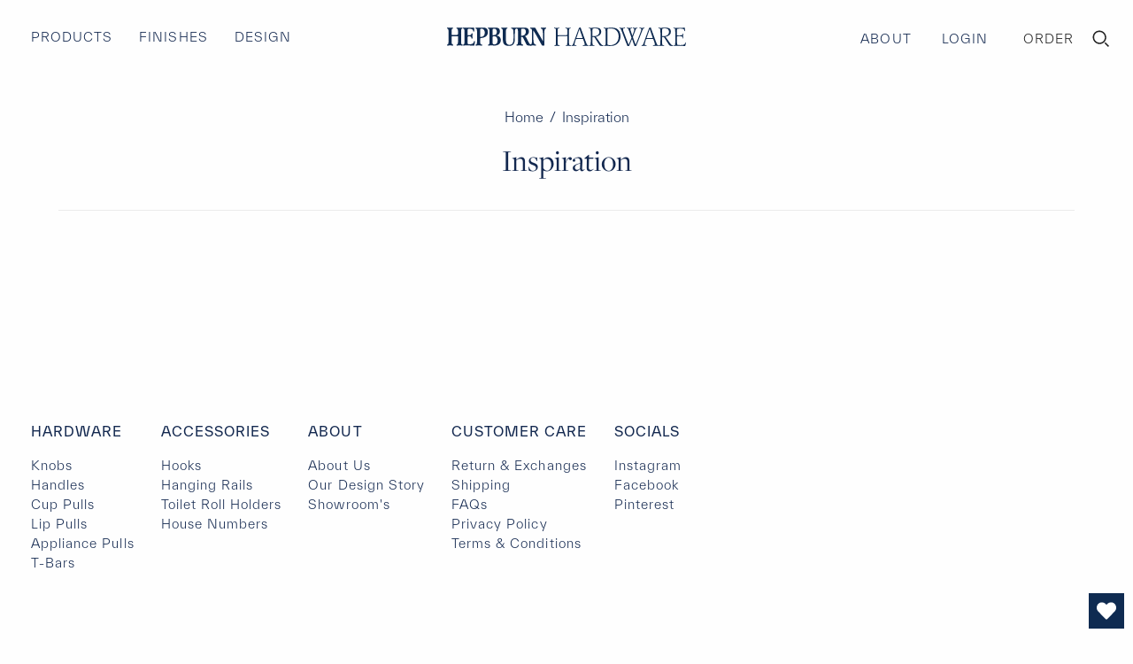

--- FILE ---
content_type: text/html; charset=utf-8
request_url: https://hepburnhardware.com/en-nz/cart?view=mini&_=1769591479828
body_size: -55
content:
<div id="shopify-section-template--17886082465858__main" class="shopify-section"><template data-options>
  {}
</template>

<template data-html="header">
  Your cart
</template><template data-html="content">
  <div class="cart-mini-content cart-mini-items" data-cart-mini-content>
    
      <div class="cart-mini-empty">
        You don&#39;t have any items in your cart yet.

          <a class="cart-mini__continue-shopping" href="/en-nz/collections/all">
            Continue shopping
          </a></div>
    
  </div>

  <div class="cart-mini-footer" data-cart-mini-footer>
    
  </div>
</template>
</div>

--- FILE ---
content_type: text/css;charset=utf-8
request_url: https://use.typekit.net/wqf7pfn.css
body_size: 381
content:
/*
 * The Typekit service used to deliver this font or fonts for use on websites
 * is provided by Adobe and is subject to these Terms of Use
 * http://www.adobe.com/products/eulas/tou_typekit. For font license
 * information, see the list below.
 *
 * freight-display-pro:
 *   - http://typekit.com/eulas/000000000000000077359f9c
 *
 * © 2009-2026 Adobe Systems Incorporated. All Rights Reserved.
 */
/*{"last_published":"2025-09-18 21:59:57 UTC"}*/

@import url("https://p.typekit.net/p.css?s=1&k=wqf7pfn&ht=tk&f=18494&a=2137896&app=typekit&e=css");

@font-face {
font-family:"freight-display-pro";
src:url("https://use.typekit.net/af/c8c65e/000000000000000077359f9c/31/l?primer=7cdcb44be4a7db8877ffa5c0007b8dd865b3bbc383831fe2ea177f62257a9191&fvd=n4&v=3") format("woff2"),url("https://use.typekit.net/af/c8c65e/000000000000000077359f9c/31/d?primer=7cdcb44be4a7db8877ffa5c0007b8dd865b3bbc383831fe2ea177f62257a9191&fvd=n4&v=3") format("woff"),url("https://use.typekit.net/af/c8c65e/000000000000000077359f9c/31/a?primer=7cdcb44be4a7db8877ffa5c0007b8dd865b3bbc383831fe2ea177f62257a9191&fvd=n4&v=3") format("opentype");
font-display:auto;font-style:normal;font-weight:400;font-stretch:normal;
}

.tk-freight-display-pro { font-family: "freight-display-pro",serif; }


--- FILE ---
content_type: text/css
request_url: https://hepburnhardware.com/cdn/shop/t/45/assets/custom_theme.css?v=23829101213101437151763960377
body_size: 997
content:
@font-face{font-family:TWKEverett;src:url(/cdn/shop/files/TWKEverett-Regular.woff2?v=1759352979) format("woff2");font-weight:400;font-style:normal;font-display:swap}@font-face{font-family:TWKEverett Light;src:url(/cdn/shop/files/TWKEverett-Light.woff2?v=1759665917) format("woff2");font-weight:400;font-style:normal;font-display:swap}.main-header-wrap.main-header--minimal-sticky-transparent .store-title img{filter:brightness(0) invert(1)}.main-header-wrap.main-header--minimal-sticky-transparent.sticky .store-title img{filter:none}.shopify-section--image-with-text.image-with-text-01 .picture-block-content a{position:relative;transition:.2s ease-out}.shopify-section--image-with-text.image-with-text-01 .picture-block-content a:before{content:"";position:absolute;left:0;bottom:0;width:0;height:1px;background-color:currentColor;transition:.2s ease-out}.shopify-section--image-with-text.image-with-text-01 .picture-block-content a:hover:before{width:100%}.main-header-wrap .header-minimal nav.full .dropdown .dropdown-wrap .dropdown-item a span,.mega-nav a.item{font-size:14px;color:#13284f;font-style:normal;font-weight:400;line-height:normal;letter-spacing:1.04px}.mega-nav .list .label,.mega-nav .list .label a,.mega-nav .list .list-item a{font-size:14px}.main-header nav.full .nav-item .icon-wrapper,.main-header .label.mini-cart-wrap span{position:relative;transition:.2s ease-out}.main-header nav.full .nav-item .icon-wrapper:before,.main-header .label.mini-cart-wrap span:before{content:"";position:absolute;left:0;bottom:0;width:0;height:1px;background-color:currentColor;transition:.2s ease-out}.main-header nav.full .nav-item .icon-wrapper:hover:before,.main-header .label.mini-cart-wrap span:hover:before{width:100%}.main-header--nav-links li.nav-item details[open] .icon-wrapper:before{width:100%}.content-cards{padding:var(--padding-desktop-tb) var(--padding-desktop-lr);color:#13284f;overflow:hidden;max-width:calc(1400px - var(--padding-desktop-lr)px);margin:0 auto}.content-cards__container{display:flex;gap:10px;flex-wrap:nowrap;overflow-x:auto;scroll-snap-type:x mandatory;-webkit-overflow-scrolling:touch}.content-cards__item{flex:1 1 calc(33.333% - 16px);display:flex;flex-direction:column}.content-cards__image-wrapper{margin-bottom:16px}.content-cards__image-wrapper img{user-drag:none;-webkit-user-drag:none;-moz-user-select:none;width:100%}.content-cards__title{font-size:29px;color:inherit;margin:0}.content-cards__description{font-size:18px;margin-bottom:5px;margin-top:5px;color:#13284f;letter-spacing:1.04px;line-height:normal}.content-cards__cta{color:#13284f;letter-spacing:1.04px;text-transform:uppercase;position:relative;transition:.2s ease-out;font-size:15px}.content-cards__cta:before{content:"";position:absolute;left:0;bottom:0;width:0;height:1px;background-color:currentColor;transition:.2s ease-out}.content-cards__cta:hover:before{width:100%}.content-cards__title-desc{color:#13284f}@media (max-width: 700px){.content-cards{padding:var(--padding-mobile-tb) 0}.content-cards__container{flex-wrap:nowrap;overflow-x:auto;scroll-snap-type:x mandatory;-webkit-overflow-scrolling:touch;gap:0}.content-cards__item{flex:0 0 80%;scroll-snap-align:center;margin-left:var(--padding-mobile-lr);margin-right:var(--padding-mobile-lr)}.content-cards__item:first-child{margin-left:var(--padding-mobile-lr);margin-right:0}.content-cards__item:last-child{margin-right:var(--padding-mobile-lr);margin-left:0}.content-cards__description{font-size:16px}.content-cards__title-desc{pointer-events:none}}.content-cards__container::-webkit-scrollbar{display:none}.content-cards__container{-ms-overflow-style:none;scrollbar-width:none}.content-cards__container.is-dragging{cursor:grabbing;-webkit-user-select:none;user-select:none}.fadeInUp{-webkit-animation-name:fadeInUp;animation-name:fadeInUp;-webkit-animation-duration:1s;animation-duration:1s;-webkit-animation-fill-mode:both;animation-fill-mode:both}@-webkit-keyframes fadeInUp{0%{opacity:0;-webkit-transform:translate3d(0,10%,0);transform:translate3d(0,10%,0)}to{opacity:1;-webkit-transform:none;transform:none}}@keyframes fadeInUp{0%{opacity:0;-webkit-transform:translate3d(0,10%,0);transform:translate3d(0,10%,0)}to{opacity:1;-webkit-transform:none;transform:none}}.fadeInRight{-webkit-animation-name:fadeInRight;animation-name:fadeInRight;-webkit-animation-duration:1s;animation-duration:1s;-webkit-animation-fill-mode:both;animation-fill-mode:both}@-webkit-keyframes fadeInRight{0%{opacity:0;-webkit-transform:translate3d(100%,0,0);transform:translate3d(100%,0,0)}to{opacity:1;-webkit-transform:none;transform:none}}@keyframes fadeInRight{0%{opacity:0;-webkit-transform:translate3d(100%,0,0);transform:translate3d(100%,0,0)}to{opacity:1;-webkit-transform:none;transform:none}}.fadeInLeft{-webkit-animation-name:fadeInLeft;animation-name:fadeInLeft;-webkit-animation-duration:1s;animation-duration:1s;-webkit-animation-fill-mode:both;animation-fill-mode:both}@-webkit-keyframes fadeInLeft{0%{opacity:0;-webkit-transform:translate3d(-100%,0,0);transform:translate3d(-100%,0,0)}to{opacity:1;-webkit-transform:none;transform:none}}@keyframes fadeInLeft{0%{opacity:0;-webkit-transform:translate3d(-100%,0,0);transform:translate3d(-100%,0,0)}to{opacity:1;-webkit-transform:none;transform:none}}.shopify-section--header .main-header-wrap.main-header--minimal-sticky-transparent .ls-form,.main-header-wrap.main-header--minimal-sticky .ls-form{background-color:#fefefe;border-bottom:1px solid #13284F}.shopify-section--header .main-header-wrap.main-header--minimal-sticky-transparent .ls-input,.live-search .ls-input,.shopify-section--header .main-header-wrap.main-header--minimal-sticky-transparent .ls-form-button-search,.live-search .ls-form-button-search,.shopify-section--header .main-header-wrap.main-header--minimal-sticky-transparent .ls-form-button-close,.live-search .ls-form-button-close{color:#13284f}@media only screen and (min-width:960px){.hide-desktop{display:none}html.header-layout-minimal .ls-form{width:350px}}@media (min-width: 720px){.main-header-wrap.sticky{z-index:5000}.main-header-wrap.main-header--minimal-sticky-transparent.header-active .store-title img{filter:none}.main-header-wrap.main-header--minimal-sticky-transparent.header-active{background-color:#fefefe}.main-header-wrap.main-header--minimal-sticky-transparent.header-active .main-header--tools .search,.main-header-wrap.main-header--minimal-sticky-transparent.header-active .main-header--tools .menu,.main-header-wrap.main-header--minimal-sticky-transparent.header-active .main-header--tools .mini-cart-wrap,.main-header-wrap.main-header--minimal-sticky-transparent.header-active .main-header--tools .account-options{color:#13284f}.main-header-wrap.main-header--minimal-sticky-transparent.header-active .main-header nav.full .nav-item>.label,.main-header-wrap.main-header--minimal-sticky-transparent.header-active .main-header nav.full .nav-item>details .label{color:#13284f}.main-header-wrap.main-header--minimal-sticky-transparent.header-active .ls-button-search{color:#13284f}.main-header-wrap.main-header--minimal-sticky-transparent.header-active .ls-form,.main-header-wrap.main-header--minimal-sticky.header-active .ls-form{background-color:#fefefe;border-bottom:1px solid #13284F}.main-header-wrap.main-header--minimal-sticky-transparent.header-active .ls-form-button-search,.main-header-wrap.main-header--minimal-sticky-transparent.header-active .ls-form-button-close,.main-header-wrap.main-header--minimal-sticky-transparent.header-active .ls-input{color:#13284f}}img.main-desktop-logo{display:block}img.main-mobile-logo{display:none}.main-header nav.full .nav-item .icon-wrapper,.main-header .label.mini-cart-wrap span{font-size:14px}.main-header nav.full .nav-item .svg-icon{display:none}@media only screen and (max-width:959px){img.main-desktop-logo{display:none}img.main-mobile-logo{display:block;margin:0 auto}.main-header-wrap.sticky{z-index:5000}}h1{font-family:freight-display-pro,serif!important;font-size:55px;font-style:normal;font-weight:400;line-height:normal}h2{font-family:freight-display-pro,serif!important;font-size:38px;font-style:normal;font-weight:400;line-height:normal}h3{font-family:TWKEverett,sans-serif!important;font-size:32px;font-style:normal;font-weight:400;line-height:normal}h4{font-family:freight-display-pro,serif!important;font-size:28px;font-style:normal;font-weight:400;line-height:normal}h5{font-family:TWKEverett,sans-serif!important;font-size:18px;font-style:normal;font-weight:400;line-height:normal}h6{font-family:TWKEverett,sans-serif!important;font-size:15px;font-style:normal;font-weight:400;line-height:normal}h6 a{font-family:TWKEverett Light,sans-serif!important}.collapsible-tab__heading{font-family:TWKEverett,sans-serif!important;font-size:16px;font-style:normal;font-weight:400;line-height:normal}p,ul,ol,li{color:#13284f!important;font-family:TWKEverett Light,sans-serif!important;font-size:15px;font-style:normal;font-weight:400;line-height:normal}body,a,label,span{font-family:TWKEverett Light,sans-serif!important}.product-form .product-submit{font-family:TWKEverett,sans-serif!important;font-size:18px;font-style:normal;font-weight:400;line-height:normal}.tk-pro{font-family:freight-display-pro,serif!important}.twk{font-family:TWKEverett,sans-serif!important}.product-area .rte p,.product-area .rte blockquote,.product-area .rte li,.product-area .rte a{font-size:15px}@media only screen and (max-width:959px){h2{font-size:34px!important}h3{font-size:28px!important}h4{font-size:24px!important}h5,.product-form .product-submit{font-size:18px!important}h6{font-size:15px!important}.product-card-details .title{font-size:16px!important}}
/*# sourceMappingURL=/cdn/shop/t/45/assets/custom_theme.css.map?v=23829101213101437151763960377 */


--- FILE ---
content_type: image/svg+xml
request_url: https://hepburnhardware.com/cdn/shop/files/c_73x73.svg?v=1753973283
body_size: -331
content:
<svg xmlns="http://www.w3.org/2000/svg" fill="none" viewBox="0 0 73 73" height="73" width="73">
<path style="fill:#0F2B51;fill:color(display-p3 0.0588 0.1686 0.3176);fill-opacity:1;" fill="#0F2B51" d="M60.645 17.5256H56.8872V55.9018H60.645V56.6882H49.8968V55.9018H53.654V36.6481H37.9106V55.9018H41.6679V56.6882H30.8032V55.9018H34.5604V36.6481H18.8171V55.9018H22.5743V56.6882H11.826V55.9018H15.5839V17.5256H11.826V16.7391H22.5743V17.5256H18.8171V35.8616H34.5604V17.5256H30.8032V16.7391H41.6679V17.5256H37.9106V35.8616H53.654V17.5256H49.8968V16.7391H60.645V17.5256ZM36.2503 0.5C16.2391 0.5 0 16.7244 0 36.7503C0 56.7763 16.2244 73 36.2503 73C56.2609 73 72.5 56.7756 72.5 36.7503C72.5 16.725 56.2756 0.5 36.2503 0.5Z"></path>
</svg>


--- FILE ---
content_type: image/svg+xml
request_url: https://hepburnhardware.com/cdn/shop/files/HH_Full_1_270x21.svg?v=1753769903
body_size: 14450
content:
<svg xmlns="http://www.w3.org/2000/svg" fill="none" viewBox="0 0 270 21" height="21" width="270">
<g clip-path="url(#clip0_313_610)">
<path style="fill:#0F2B51;fill:color(display-p3 0.0588 0.1686 0.3176);fill-opacity:1;" fill="#0F2B51" d="M0.0995364 20.2033V19.5754L0.223683 19.4081C0.837855 19.3057 1.21912 19.0549 1.36862 18.6547C1.61767 17.9758 1.74182 16.0971 1.74182 13.0185V6.90836C1.74182 5.16936 1.70244 3.94363 1.62362 3.23232C1.5448 2.52101 1.3933 2.02108 1.16962 1.73268C0.978683 1.48152 0.634202 1.31422 0.136862 1.23043L0 1.049V0.407343L0.124147 0.225912C0.290405 0.179706 0.443265 0.15625 0.584776 0.15625C0.84182 0.15625 1.23969 0.189032 1.77914 0.25389C2.42606 0.337752 2.96551 0.379436 3.39675 0.379436C3.79462 0.379436 4.35875 0.337682 5.08914 0.25389C5.61991 0.198005 5.98907 0.17038 6.19668 0.17038C6.34558 0.17038 6.51177 0.189032 6.69402 0.225912L6.81885 0.407343V1.049L6.69402 1.21665C6.15457 1.31909 5.7941 1.51882 5.61184 1.81619C5.46226 2.06736 5.35411 2.43955 5.28807 2.93255C5.18861 3.70462 5.1385 5.03448 5.1385 6.92221V8.35939C6.18397 8.4429 7.61467 8.48494 9.43121 8.48494C10.7751 8.48494 11.6196 8.3873 11.9634 8.19173C12.3079 7.99645 12.4802 7.50833 12.4802 6.727V6.33651C12.4802 4.21592 12.3867 2.86501 12.1998 2.28376C12.0135 1.7028 11.5716 1.35166 10.8746 1.23057L10.7377 1.04914V0.407485L10.8625 0.226053C11.0281 0.179847 11.1816 0.156391 11.3225 0.156391C11.5796 0.156391 11.9781 0.189173 12.5175 0.254031C13.1644 0.337894 13.7078 0.379578 14.1471 0.379578C14.5951 0.379578 15.1552 0.337823 15.8268 0.254031C16.3082 0.198146 16.69 0.170521 16.9718 0.170521C17.0879 0.170521 17.2455 0.189173 17.4444 0.226053L17.5566 0.407485V1.04914L17.4325 1.21679C16.8015 1.33753 16.4077 1.60728 16.2501 2.02574C16.0011 2.6674 15.8769 4.29986 15.8769 6.92235V13.0467C15.8769 15.8462 15.9617 17.5787 16.1319 18.2435C16.3022 18.9086 16.7601 19.2922 17.5072 19.3943L17.6313 19.5757V20.2036L17.5191 20.3989C17.3449 20.4454 17.1793 20.4685 17.0218 20.4685C16.8055 20.4685 16.3662 20.4313 15.7026 20.3571C15.0804 20.2919 14.5664 20.2595 14.1598 20.2595C13.8033 20.2595 13.2679 20.2967 12.5548 20.3709C12.0321 20.4268 11.6629 20.4548 11.4473 20.4548C11.3058 20.4548 11.1362 20.4358 10.9372 20.3989L10.8124 20.2036V19.5757L10.9372 19.3943C11.5595 19.2922 11.9533 19.0176 12.1189 18.5712C12.2517 18.2086 12.3452 17.6018 12.3993 16.7507C12.4527 15.8997 12.4801 14.6512 12.4801 13.005V9.99164C10.721 9.92678 9.36906 9.894 8.42374 9.894C7.31216 9.894 6.55511 9.91745 6.15252 9.96366C5.75062 10.0102 5.49091 10.1034 5.37544 10.2427C5.21725 10.4194 5.13843 10.9078 5.13843 11.7075V13.0608C5.13843 15.795 5.2299 17.5089 5.41215 18.2016C5.59509 18.8944 6.05975 19.2921 6.80614 19.3942L6.93029 19.5756V20.2035L6.80614 20.3988C6.6072 20.4454 6.4283 20.4685 6.27072 20.4685C6.0551 20.4685 5.6318 20.4357 5.00163 20.3708C4.32135 20.2966 3.80727 20.2594 3.45882 20.2594C3.06895 20.2594 2.53421 20.3012 1.85386 20.385C1.42256 20.4405 1.08212 20.4685 0.833754 20.4685C0.675562 20.4685 0.468559 20.4454 0.211515 20.3988L0.0995364 20.2033Z"></path>
<path style="fill:#0F2B51;fill:color(display-p3 0.0588 0.1686 0.3176);fill-opacity:1;" fill="#0F2B51" d="M18.1605 20.2035V19.5619L18.2974 19.3942C18.8775 19.3015 19.2594 19.0454 19.4416 18.627C19.7074 18.004 19.8402 16.1022 19.8402 12.9211V7.77341C19.8402 4.57412 19.7033 2.64917 19.4296 1.99784C19.3215 1.7377 19.1699 1.55387 18.9756 1.4469C18.78 1.33994 18.4629 1.26335 18.0236 1.21679L17.8867 1.04914V0.421262L18.0109 0.225982C18.2432 0.179777 18.4628 0.156321 18.6704 0.156321C18.8447 0.156321 19.2426 0.189103 19.8648 0.25396C20.6112 0.337823 21.449 0.379507 22.3784 0.379507C22.9505 0.379507 24.4025 0.333301 26.7331 0.240113C28.0437 0.184228 28.9482 0.15625 29.4457 0.15625C29.6286 0.15625 29.9517 0.161054 30.4163 0.17038L30.6654 0.463299L30.7148 1.31436L30.7522 1.96979L30.8022 2.72321L30.8891 4.36945L30.6407 4.56473L29.8816 4.60648L29.6573 4.45331C29.5745 3.52326 29.3088 2.8626 28.8609 2.47212C28.5044 2.16507 27.9756 1.91878 27.2747 1.73283C26.5737 1.54687 25.8293 1.45375 25.0415 1.45375C24.1783 1.45375 23.6516 1.64451 23.4613 2.02574C23.3612 2.20237 23.2991 2.47459 23.2744 2.84197C23.2497 3.20936 23.237 3.91862 23.237 4.96942V8.68028C23.6349 8.69894 23.9547 8.70826 24.195 8.70826C25.6551 8.70826 26.5697 8.61062 26.9389 8.41506C27.3081 8.21978 27.5465 7.713 27.6546 6.89444L27.8409 6.72714H28.8236L28.9732 6.95033C28.9565 7.11798 28.9358 7.30393 28.9111 7.50847C28.795 8.32675 28.7369 9.03841 28.7369 9.64283C28.7369 10.0985 28.7909 10.7867 28.8984 11.7075C28.9238 11.9028 28.9358 12.0611 28.9358 12.1819C28.9358 12.2005 28.9318 12.2426 28.9238 12.3074L28.7615 12.5027H27.8283L27.6547 12.3213C27.5545 11.5217 27.4263 11.0055 27.2688 10.773C26.953 10.2521 26.248 9.99164 25.1531 9.99164C24.3073 9.99164 23.7765 10.0941 23.5609 10.2987C23.3446 10.5033 23.2371 10.9962 23.2371 11.7773V15.3626C23.2371 17.2599 23.3446 18.348 23.5609 18.6271C23.7926 18.9155 24.3567 19.0597 25.2526 19.0597C26.1158 19.0597 26.937 18.9572 27.7168 18.7526C28.4958 18.548 29.0727 18.2831 29.4459 17.9575C29.8277 17.6322 30.1635 16.8742 30.4539 15.6833L30.6529 15.5578L31.474 15.6278L31.6609 15.851C31.6028 16.2229 31.5114 16.7576 31.3872 17.4551L30.9766 19.7571L30.952 19.8548L30.8772 20.2315L30.5781 20.4827C30.4539 20.4827 30.259 20.4871 29.9932 20.4964C29.7696 20.5058 29.4872 20.5106 29.1474 20.5106C28.65 20.5106 27.6333 20.4685 26.0991 20.385C24.4147 20.3012 23.0588 20.2595 22.0301 20.2595C21.1094 20.2595 20.3958 20.2919 19.8897 20.3571C19.3096 20.4313 18.911 20.4685 18.6953 20.4685C18.5878 20.4685 18.4463 20.4454 18.2721 20.3989L18.1605 20.2035Z"></path>
<path style="fill:#0F2B51;fill:color(display-p3 0.0588 0.1686 0.3176);fill-opacity:1;" fill="#0F2B51" d="M32.3261 20.2035V19.5756L32.4502 19.3942C33.0311 19.3107 33.4083 19.0596 33.5825 18.6411C33.8562 17.9991 33.9931 16.0417 33.9931 12.7679V7.63398C33.9931 4.54611 33.8602 2.65839 33.5952 1.96982C33.4456 1.58859 33.0351 1.3423 32.3634 1.23053L32.2266 1.0491V0.407449L32.3507 0.226017C32.5496 0.179811 32.7159 0.156355 32.8487 0.156355C33.0804 0.156355 33.4703 0.189137 34.0177 0.253995C34.6152 0.319205 35.2041 0.351634 35.7849 0.351634C36.2576 0.351634 36.8965 0.323656 37.7009 0.268125C38.9533 0.184262 39.8453 0.142578 40.376 0.142578C42.284 0.142578 43.6486 0.426171 44.4698 0.993639C45.0006 1.35622 45.4112 1.91888 45.7022 2.68163C46.0006 3.4537 46.1502 4.29509 46.1502 5.20648C46.1502 6.91793 45.6648 8.34544 44.6941 9.48934C43.9057 10.4194 42.724 11.0938 41.1478 11.5123C40.6998 11.6334 39.9201 11.7728 38.8085 11.9308C38.1696 12.0146 37.7737 12.1402 37.6201 12.3075C37.4666 12.4748 37.3898 12.8705 37.3898 13.4931V13.9395C37.4479 16.5717 37.5935 18.0644 37.8258 18.418C37.9667 18.7247 38.1696 18.9479 38.4353 19.0876C38.7003 19.227 39.1156 19.3295 39.6797 19.3943L39.8166 19.5758V20.2036L39.6917 20.3989C39.3352 20.4455 39.0281 20.4686 38.7711 20.4686C38.5054 20.4686 37.9165 20.422 37.0046 20.3292C36.5066 20.2733 36.1207 20.2453 35.8469 20.2453C35.3743 20.2453 34.6692 20.306 33.7319 20.4267C33.4662 20.4547 33.1965 20.4685 32.9228 20.4685C32.7485 20.4685 32.5829 20.4454 32.4254 20.3988L32.3261 20.2035ZM37.3899 10.6473C37.697 10.6566 37.9166 10.6611 38.0494 10.6611C39.5676 10.6611 40.7079 10.2706 41.4716 9.4892C41.8194 9.13595 42.1079 8.61984 42.3361 7.9406C42.5645 7.26207 42.6786 6.57831 42.6786 5.8901C42.6786 5.29501 42.5832 4.69271 42.3923 4.08349C42.2013 3.47426 41.9523 2.98373 41.6459 2.61183C40.9736 1.80252 40.107 1.39783 39.0449 1.39783C38.207 1.39783 37.705 1.63035 37.5395 2.09537C37.44 2.38377 37.3899 3.78817 37.3899 6.30857V10.6473Z"></path>
<path style="fill:#0F2B51;fill:color(display-p3 0.0588 0.1686 0.3176);fill-opacity:1;" fill="#0F2B51" d="M46.4426 20.2033V19.5617L46.5668 19.394C47.1977 19.3105 47.5956 19.0452 47.7618 18.5988C47.9027 18.2269 47.9981 17.6294 48.0475 16.8063C48.0976 15.9833 48.1223 14.6509 48.1223 12.8095V7.87084C48.1223 5.78755 48.0789 4.30897 47.9922 3.43445C47.9047 2.56064 47.7411 1.96972 47.5002 1.66302C47.3092 1.43051 46.9113 1.28631 46.3058 1.23043L46.1816 1.049V0.407343L46.2931 0.225912C46.5422 0.179706 46.7538 0.15625 46.928 0.15625C47.1771 0.15625 47.6083 0.189032 48.2219 0.25389C48.8608 0.3191 49.4663 0.351529 50.0384 0.351529C50.4951 0.351529 51.3035 0.314649 52.4651 0.240113C53.2195 0.184228 53.9212 0.15625 54.5681 0.15625C56.7492 0.15625 58.2052 0.639926 58.9356 1.60721C59.5077 2.36996 59.7942 3.28135 59.7942 4.34147C59.7942 5.52268 59.4764 6.51067 58.8422 7.30584C58.2073 8.10102 57.2185 8.74988 55.8747 9.2522H56.0362C56.4174 9.2522 56.8741 9.33571 57.4048 9.50337C57.9356 9.67067 58.3922 9.87527 58.7735 10.1171C59.3623 10.4894 59.8317 11.0285 60.1794 11.7354C60.586 12.554 60.7896 13.4468 60.7896 14.4137C60.7896 15.8461 60.379 17.088 59.5579 18.1388C58.8442 19.041 57.77 19.6919 56.3347 20.0918C55.4722 20.3339 54.5969 20.4547 53.7097 20.4547C53.5101 20.4547 52.8552 20.4219 51.7436 20.357C51.0052 20.3198 50.3623 20.3012 49.8149 20.3012C49.1759 20.3012 48.5123 20.3429 47.8241 20.4267C47.6251 20.4547 47.3634 20.4685 47.0403 20.4685C46.866 20.4685 46.7038 20.4454 46.5549 20.3988L46.4426 20.2033ZM51.4697 8.65217H52.8009C53.7216 8.65217 54.3891 8.51242 54.8045 8.2337C55.219 7.95463 55.5428 7.5917 55.7751 7.14532C56.1063 6.50367 56.2725 5.78748 56.2725 4.99718C56.2725 4.30897 56.1483 3.67664 55.8993 3.09985C55.6502 2.52341 55.3144 2.09526 54.8912 1.81619C54.4933 1.5468 53.9252 1.41186 53.1868 1.41186C52.3904 1.41186 51.905 1.59294 51.7307 1.95587C51.5565 2.31845 51.4697 3.30438 51.4697 4.91332V8.65217ZM51.4697 11.5816V14.3718C51.4697 15.7855 51.4904 16.7762 51.5318 17.3434C51.5731 17.9106 51.6607 18.3339 51.7928 18.613C51.9757 18.9945 52.4731 19.1849 53.2862 19.1849C54.2316 19.1849 54.9659 19.0083 55.4887 18.6547C55.9614 18.3387 56.3305 17.9061 56.5962 17.3573C56.9774 16.5669 57.1684 15.6879 57.1684 14.7207C57.1684 13.7161 56.9675 12.805 56.5649 11.9864C56.1623 11.1681 55.6382 10.6006 54.9907 10.2843C54.518 10.0521 53.8751 9.93547 53.062 9.93547C52.357 9.93547 51.9156 10.0286 51.7374 10.2145C51.5585 10.4008 51.4697 10.8561 51.4697 11.5816Z"></path>
<path style="fill:#0F2B51;fill:color(display-p3 0.0588 0.1686 0.3176);fill-opacity:1;" fill="#0F2B51" d="M61.3184 1.04907V0.421191L61.4425 0.225912C61.6088 0.179706 61.7496 0.15625 61.8657 0.15625C62.1561 0.15625 62.5875 0.193483 63.1596 0.26802C63.7491 0.342557 64.2918 0.379436 64.7899 0.379436C65.354 0.379436 65.8974 0.337682 66.4202 0.25389C66.8262 0.189032 67.1045 0.15625 67.2534 0.15625L68.0372 0.225912L68.162 0.421191V1.04907L68.0252 1.2305C67.3862 1.34227 66.9924 1.59788 66.8428 1.9977C66.5938 2.63935 66.4696 4.43911 66.4696 7.39656V11.7491C66.4696 14.186 66.6065 15.8833 66.8802 16.8412C67.4197 18.7386 68.6721 19.6873 70.6382 19.6873C71.7331 19.6873 72.633 19.3826 73.338 18.7734C74.0429 18.1642 74.533 17.269 74.8067 16.0878C74.9476 15.474 75.0384 14.7996 75.0804 14.0648C75.1218 13.3303 75.1425 11.9863 75.1425 10.0331V8.401C75.1425 5.23895 74.9682 3.2302 74.6198 2.37427C74.3541 1.73261 73.7112 1.35138 72.6911 1.23036L72.5542 1.04892V0.407273L72.6784 0.225841C72.9528 0.188961 73.2178 0.17031 73.4748 0.17031C73.7572 0.17031 74.2506 0.212064 74.9555 0.295856C75.2372 0.323481 75.495 0.337611 75.7273 0.337611C75.9763 0.337611 76.4196 0.295856 77.0585 0.212064C77.3155 0.184086 77.606 0.17031 77.9297 0.17031C78.1367 0.17031 78.361 0.188961 78.6013 0.225841L78.7135 0.42112V1.049L78.5894 1.23043C77.8089 1.35152 77.3029 1.70026 77.0712 2.27677C76.7641 3.05817 76.6106 5.06691 76.6106 8.3035V10.382C76.6106 12.605 76.5959 13.9697 76.5672 14.4765C76.5378 14.9836 76.4443 15.5811 76.2868 16.2693C75.9302 17.8504 75.2126 19.027 74.1344 19.7988C73.139 20.5056 71.7658 20.8592 70.016 20.8592C67.5271 20.8592 65.7186 20.2593 64.591 19.0595C63.8774 18.3061 63.4254 17.2135 63.2344 15.7808C63.127 14.9812 63.0729 13.772 63.0729 12.1538V7.39656C63.0729 4.38322 62.944 2.57901 62.687 1.98392C62.5047 1.58411 62.0902 1.33294 61.4426 1.2305L61.3184 1.04907Z"></path>
<path style="fill:#0F2B51;fill:color(display-p3 0.0588 0.1686 0.3176);fill-opacity:1;" fill="#0F2B51" d="M83.6484 10.717V13.0887C83.6484 15.8695 83.8099 17.6503 84.1337 18.4317C84.358 18.9712 84.9215 19.2921 85.8261 19.3941L85.9503 19.5756V20.2035L85.8261 20.3987C85.4609 20.4453 85.1746 20.4684 84.9676 20.4684C84.6104 20.4684 84.1257 20.4356 83.5115 20.3708C82.8479 20.2966 82.3419 20.2593 81.9934 20.2593C81.6702 20.2593 81.1682 20.2966 80.4879 20.3708C79.849 20.4356 79.4011 20.4684 79.1441 20.4684C79.0112 20.4684 78.8624 20.4453 78.6961 20.3987L78.5846 20.2035V19.5756L78.7087 19.3941C79.3062 19.3106 79.6874 19.0643 79.8537 18.6549C79.9946 18.3016 80.096 17.6644 80.1581 16.7437C80.2202 15.823 80.2516 14.4975 80.2516 12.7679V7.60597C80.2516 4.5181 80.1227 2.65835 79.8656 2.02567C79.6914 1.61653 79.2728 1.35159 78.6092 1.2305L78.4844 1.04907V0.421191L78.6092 0.225912C78.6506 0.225912 78.7374 0.207613 78.8702 0.17038C78.9283 0.161054 78.995 0.15625 79.0692 0.15625C79.202 0.15625 79.5505 0.184228 80.1146 0.240113C80.861 0.314649 81.5206 0.351529 82.0928 0.351529C82.6489 0.351529 83.5034 0.314649 84.6564 0.240113C85.569 0.184228 86.2907 0.15625 86.8214 0.15625C88.895 0.15625 90.3511 0.496081 91.1889 1.17461C92.1009 1.92803 92.5576 3.04884 92.5576 4.53675C92.5576 5.76452 92.2131 6.81086 91.5248 7.6757C91.1516 8.14072 90.6349 8.58024 89.976 8.99419C89.3164 9.40813 88.6755 9.69865 88.0533 9.86595C88.5927 10.2196 89.0654 10.7077 89.4719 11.3307C89.8779 11.954 90.492 13.1211 91.3132 14.8325C92.101 16.4784 92.7606 17.6389 93.292 18.313C93.8227 18.9874 94.3535 19.3479 94.8842 19.3941L95.0464 19.5756V20.2035L94.9216 20.3987C94.7227 20.4267 94.4616 20.4405 94.1378 20.4405C92.9014 20.4405 92.0329 20.4057 91.5308 20.336C91.0288 20.2663 90.6536 20.129 90.4052 19.9245C90.0728 19.6547 89.7643 19.2641 89.4779 18.7526C89.1916 18.2413 88.4265 16.6879 87.182 14.093C86.6266 12.9211 86.2761 12.2029 86.1306 11.9376C85.9857 11.6726 85.8134 11.4332 85.6145 11.2193C85.2907 10.8754 84.752 10.7029 83.9969 10.7029C83.9388 10.7029 83.8226 10.7077 83.6484 10.717ZM83.6484 9.3916C84.0716 9.40092 84.312 9.40573 84.3701 9.40573C85.4569 9.40573 86.411 9.13146 87.2321 8.58264C87.7875 8.21971 88.2235 7.73639 88.5386 7.13169C88.8871 6.4528 89.0613 5.68553 89.0613 4.82967C89.0613 4.16936 88.9451 3.56982 88.7128 3.03026C88.4804 2.4907 88.1653 2.09541 87.7668 1.84424C87.3021 1.54687 86.6178 1.39787 85.7139 1.39787C85.1251 1.39787 84.7038 1.45375 84.4507 1.56552C84.1977 1.67694 84.0135 1.88155 83.8973 2.17927C83.731 2.59773 83.6482 3.56502 83.6482 5.08083L83.6484 9.3916Z"></path>
<path style="fill:#0F2B51;fill:color(display-p3 0.0588 0.1686 0.3176);fill-opacity:1;" fill="#0F2B51" d="M93.9688 20.2036V19.5757L94.1056 19.3942C94.7198 19.2828 95.147 19.069 95.3874 18.7526C95.6278 18.4366 95.798 17.8598 95.8975 17.0229C96.0136 16.0556 96.0717 13.0143 96.0717 7.89899V6.47594C96.0717 4.60652 95.9849 3.1138 95.8107 1.9978C95.545 1.76564 95.3521 1.62109 95.2319 1.56556C95.1117 1.50967 94.7445 1.39338 94.131 1.21675L94.0061 1.0491V0.407448L94.131 0.226017C94.2719 0.179811 94.4047 0.156355 94.5289 0.156355C94.7611 0.156355 95.0803 0.179811 95.4869 0.226017C96.1838 0.300554 96.7687 0.337787 97.2413 0.337787C97.6232 0.337787 98.0084 0.319135 98.399 0.281902C98.7302 0.245022 98.9465 0.226017 99.0459 0.226017C99.1287 0.226017 99.2362 0.230821 99.3691 0.240147L99.7176 0.491311C99.9833 0.853892 100.323 1.41691 100.738 2.1793C101.435 3.47193 102.945 6.081 105.267 10.0054C107.159 13.3071 108.233 15.2045 108.49 15.6974V11.4004C108.49 8.21084 108.421 5.97156 108.284 4.68345C108.147 3.39535 107.884 2.49561 107.495 1.98402C107.304 1.73286 107.159 1.58181 107.059 1.53037C106.959 1.47965 106.607 1.36993 106.001 1.20262L105.877 1.03532V0.393671L106.001 0.21224C106.233 0.165681 106.424 0.142578 106.574 0.142578C106.848 0.142578 107.296 0.184333 107.918 0.268125C108.34 0.323656 108.697 0.351634 108.987 0.351634C109.22 0.351634 109.672 0.314754 110.344 0.240218C110.8 0.184333 111.157 0.156355 111.414 0.156355C111.564 0.156355 111.72 0.179811 111.887 0.226017L112.011 0.421296V1.0633L111.887 1.2306C111.157 1.34237 110.68 1.68185 110.456 2.24896C110.298 2.65846 110.192 3.12348 110.138 3.64404C110.084 4.16495 110.033 5.15088 109.983 6.60149C109.95 7.59675 109.933 8.53612 109.933 9.41961V12.4888C109.933 13.5303 109.941 14.6001 109.958 15.6974C109.966 16.5437 109.975 17.3206 109.983 18.0271C109.983 18.8271 110.003 19.5198 110.045 20.1059L109.834 20.385C109.162 20.4033 108.423 20.4453 107.619 20.5105L107.308 20.2732C106.868 19.6129 106.291 18.627 105.578 17.3158C103.703 13.8653 102.216 11.1869 101.118 9.28029C100.018 7.37363 98.8216 5.38346 97.5278 3.30908V9.11263C97.5278 11.8845 97.5959 13.9492 97.7327 15.307C97.8696 16.6649 98.0999 17.6087 98.4237 18.1389C98.6887 18.5574 98.9651 18.8572 99.2509 19.0386C99.5372 19.22 99.9331 19.3387 100.439 19.3942L100.564 19.5619V20.2036L100.439 20.3988C100.182 20.4454 99.9746 20.4685 99.817 20.4685C99.5099 20.4685 99.1287 20.4405 98.6727 20.385C98.0505 20.3104 97.5691 20.2732 97.2294 20.2732C97.0131 20.2732 96.5738 20.3104 95.9102 20.385C95.4042 20.4405 94.9602 20.4685 94.579 20.4685C94.4127 20.4685 94.2471 20.4454 94.0809 20.3988L93.9688 20.2036Z"></path>
<path style="fill:#0F2B51;fill:color(display-p3 0.0588 0.1686 0.3176);fill-opacity:1;" fill="#0F2B51" d="M121.289 20.744V20.517L121.415 20.389C121.928 20.3417 122.281 20.2496 122.472 20.1123C122.663 19.975 122.801 19.7169 122.886 19.3385C123.026 18.7044 123.095 16.5698 123.095 12.9347V5.7782C123.095 3.98918 123.061 2.86766 122.99 2.41331C122.92 1.95895 122.731 1.59467 122.424 1.3197C122.143 1.06444 121.677 0.917486 121.023 0.879546L120.883 0.73775V0.482135L121.037 0.354469C121.233 0.345143 121.377 0.339985 121.471 0.339985C121.621 0.339985 121.938 0.363794 122.424 0.41106C123.123 0.486939 123.665 0.524879 124.048 0.524879C124.431 0.524879 124.939 0.486939 125.574 0.41106C125.957 0.373474 126.237 0.354469 126.414 0.354469C126.489 0.354469 126.615 0.359273 126.793 0.368599L126.932 0.482064V0.737679L126.807 0.851144C126.069 0.955355 125.583 1.19684 125.35 1.57525C125.163 1.88781 125.047 2.27349 125 2.73265C124.953 3.19181 124.93 4.23539 124.93 5.86333V8.73183C126.283 8.74116 128.099 8.76977 130.377 8.81704C130.76 8.82636 131.119 8.83117 131.455 8.83117C133.574 8.83117 134.9 8.73664 135.432 8.54722C135.628 8.47134 135.766 8.334 135.845 8.13533C135.925 7.93666 135.964 7.6289 135.964 7.21248V5.77806C135.964 3.98903 135.929 2.86752 135.859 2.41317C135.789 1.95881 135.6 1.59453 135.292 1.31956C135.012 1.0643 134.545 0.917344 133.892 0.879405L133.752 0.737608V0.481993L133.906 0.354327C134.102 0.345001 134.246 0.339844 134.34 0.339844C134.489 0.339844 134.806 0.363653 135.292 0.410919C135.992 0.486798 136.534 0.524737 136.917 0.524737C137.299 0.524737 137.808 0.486798 138.443 0.410919C138.825 0.373332 139.106 0.354327 139.283 0.354327C139.358 0.354327 139.484 0.359131 139.661 0.368457L139.801 0.481923V0.737538L139.675 0.851003C138.938 0.955213 138.452 1.1967 138.219 1.5751C138.032 1.88766 137.915 2.27335 137.869 2.73251C137.822 3.19167 137.799 4.23525 137.799 5.86319V13.0197C137.799 15.4049 137.817 16.9766 137.855 17.7338C137.892 18.4911 137.986 19.0447 138.134 19.3949C138.387 20.0103 139.008 20.3415 139.997 20.3887L140.109 20.5026V20.7437L140.011 20.8858C139.74 20.9048 139.54 20.9141 139.409 20.9141C139.241 20.9141 138.741 20.8716 137.911 20.7864C137.584 20.7582 137.248 20.7437 136.903 20.7437C136.491 20.7437 136.006 20.7723 135.446 20.8289C135.026 20.8668 134.727 20.8858 134.55 20.8858H134.186L134.074 20.7296V20.5026L134.186 20.3887C134.634 20.3321 134.965 20.2304 135.18 20.0835C135.395 19.9369 135.563 19.6884 135.684 19.3383C135.871 18.7894 135.964 16.6358 135.964 12.8776V9.83907L133.976 9.82494C131.717 9.80594 130.349 9.79668 129.873 9.79668C128.146 9.79668 126.979 9.81569 126.372 9.85327C125.765 9.89121 125.396 9.96229 125.266 10.0665C125.126 10.18 125.035 10.3314 124.993 10.5209C124.951 10.7103 124.93 11.0604 124.93 11.5713V13.0764C124.93 16.7211 125.075 18.8603 125.364 19.4944C125.513 19.8069 125.723 20.0294 125.994 20.1619C126.265 20.2943 126.685 20.3702 127.255 20.3889L127.353 20.5169V20.7439L127.24 20.9002C126.802 20.9095 126.498 20.9143 126.331 20.9143C126.097 20.9143 125.719 20.8861 125.196 20.8291C124.701 20.7725 124.309 20.7439 124.02 20.7439C123.824 20.7439 123.39 20.7866 122.717 20.8719C122.512 20.9002 122.307 20.9144 122.101 20.9144C121.933 20.9144 121.7 20.9051 121.401 20.8861L121.289 20.744Z"></path>
<path style="fill:#0F2B51;fill:color(display-p3 0.0588 0.1686 0.3176);fill-opacity:1;" fill="#0F2B51" d="M153.68 13.0488C153.195 13.0205 151.734 13.0015 149.297 12.9919C147.673 13.0015 146.714 13.0181 146.42 13.0415C146.126 13.0653 145.913 13.134 145.782 13.2475C145.652 13.3613 145.535 13.5576 145.433 13.8367C145.33 14.1161 145.083 14.8948 144.69 16.1726C144.27 17.5735 144.06 18.5298 144.06 19.0407C144.06 19.4764 144.222 19.7983 144.543 20.0063C144.865 20.2146 145.405 20.3423 146.161 20.3896L146.286 20.5034L146.272 20.7445L146.161 20.8867C145.937 20.9057 145.773 20.9149 145.671 20.9149C145.334 20.9149 144.756 20.8632 143.935 20.759C143.607 20.7117 143.369 20.6879 143.22 20.6879C143.089 20.6879 142.846 20.7211 142.492 20.7873C141.894 20.8915 141.404 20.9436 141.022 20.9436C140.938 20.9436 140.793 20.9384 140.588 20.9291L140.434 20.8156V20.5317L140.56 20.404C141.073 20.3567 141.465 20.1815 141.736 19.8786C142.025 19.5473 142.331 18.991 142.653 18.2099C142.975 17.4292 143.514 15.9362 144.27 13.7304C144.606 12.7366 145.344 10.706 146.483 7.63885C147.276 5.48068 147.836 3.94727 148.163 3.03863C148.536 2.02577 148.845 1.20679 149.087 0.582022L149.269 0.454356C149.736 0.302881 150.226 0.151476 150.739 0L150.908 0.085205C151.132 0.672032 151.757 2.38065 152.784 5.21086L154.632 10.3369L156.551 15.5194C157.307 17.5734 157.865 18.8774 158.224 19.4311C158.584 19.9847 159.08 20.2997 159.715 20.3752L159.828 20.5033V20.7589L159.687 20.8865C159.51 20.8959 159.38 20.9007 159.295 20.9007C158.978 20.9007 158.442 20.8534 157.685 20.7589C157.414 20.7209 157.162 20.7019 156.929 20.7019C156.696 20.7019 156.233 20.7444 155.543 20.8296C155.029 20.8865 154.558 20.9148 154.128 20.9148C153.969 20.9148 153.783 20.9055 153.568 20.8865L153.443 20.7731V20.5175L153.554 20.3753C154.311 20.328 154.838 20.2121 155.136 20.0276C155.435 19.843 155.585 19.5377 155.585 19.1116C155.585 18.5059 155.188 17.1239 154.395 14.9657L153.68 13.0488ZM146.147 12.0267L148.163 12.0408L149.886 12.055C150.548 12.055 151.169 12.0456 151.748 12.0267C152.112 12.0174 152.35 12.0122 152.462 12.0122C152.872 12.0029 153.078 11.8987 153.078 11.7C153.078 11.5865 152.961 11.1888 152.728 10.5074L151.104 5.86403C150.767 4.89879 150.31 3.47885 149.731 1.60462L148.99 3.80519L148.191 6.11964L146.147 12.0267Z"></path>
<path style="fill:#0F2B51;fill:color(display-p3 0.0588 0.1686 0.3176);fill-opacity:1;" fill="#0F2B51" d="M164.282 10.6909V11.9828C164.282 15.2201 164.31 17.2555 164.366 18.0886C164.422 18.9217 164.562 19.4754 164.786 19.7496C165.15 20.1381 165.705 20.3461 166.452 20.3744L166.578 20.5307V20.758L166.452 20.8857C166.256 20.9047 166.126 20.914 166.06 20.914C165.538 20.914 165.033 20.8808 164.548 20.8146C164.118 20.758 163.778 20.7294 163.526 20.7294C163.377 20.7294 163.064 20.758 162.588 20.8146C162.055 20.8809 161.556 20.914 161.089 20.914C160.996 20.914 160.837 20.8998 160.613 20.8715L160.515 20.7152V20.5166L160.641 20.3744C161.35 20.3744 161.84 20.086 162.112 19.5085C162.336 18.9593 162.447 16.4651 162.447 12.0257V8.34785C162.447 6.01927 162.41 4.38405 162.336 3.44228C162.26 2.5005 162.121 1.86853 161.915 1.54664C161.673 1.17749 161.113 0.950206 160.235 0.865001L160.137 0.723204V0.495849L160.249 0.354053C160.408 0.344727 160.52 0.33957 160.585 0.33957C160.669 0.33957 160.828 0.349249 161.061 0.368183C161.472 0.396444 162.032 0.410644 162.742 0.410644C163.647 0.410644 165.253 0.358928 167.559 0.254365C167.82 0.245039 168.095 0.240234 168.385 0.240234C170.084 0.240234 171.363 0.477198 172.222 0.950206C172.847 1.29103 173.333 1.79505 173.678 2.46256C174.023 3.12972 174.196 3.89423 174.196 4.75561C174.196 6.24175 173.664 7.48676 172.6 8.48993C172.058 8.99184 171.381 9.42478 170.569 9.78913C169.757 10.1538 168.894 10.4118 167.978 10.5629C168.66 11.2256 169.692 12.5793 171.073 14.6239C172.352 16.5171 173.239 17.7783 173.734 18.408C174.229 19.0376 174.737 19.5319 175.26 19.8917C175.689 20.2039 176.143 20.365 176.619 20.3743L176.745 20.5165V20.758L176.605 20.8856C176.259 20.9046 175.844 20.9139 175.358 20.9139C174.201 20.9139 173.421 20.7814 173.02 20.5165C172.646 20.2798 172.297 19.9297 171.969 19.4657C171.643 19.0021 170.69 17.5345 169.113 15.0641C167.899 13.152 167.181 12.028 166.956 11.6917C166.733 11.356 166.56 11.1311 166.438 11.0173C166.195 10.7903 165.677 10.6764 164.884 10.6764C164.781 10.6764 164.58 10.6816 164.282 10.6909ZM164.282 9.82467C165.01 9.85293 165.496 9.86713 165.738 9.86713C167.195 9.86713 168.427 9.63532 169.435 9.17164C170.284 8.78356 170.938 8.22987 171.395 7.51021C171.853 6.79092 172.082 5.9578 172.082 5.01122C172.082 2.37008 170.569 1.04954 167.545 1.04954C165.958 1.04954 165.019 1.17269 164.73 1.41897C164.431 1.66491 164.282 2.52636 164.282 4.00317V9.82467Z"></path>
<path style="fill:#0F2B51;fill:color(display-p3 0.0588 0.1686 0.3176);fill-opacity:1;" fill="#0F2B51" d="M177.403 20.7451V20.5039L177.515 20.3901C178.206 20.3429 178.668 20.092 178.901 19.6378C179.07 19.2969 179.168 18.8405 179.195 18.2675C179.223 17.6949 179.242 15.8516 179.251 12.7372V9.62758C179.251 4.97974 179.126 2.37653 178.873 1.81804C178.733 1.50583 178.542 1.28815 178.299 1.16501C178.056 1.04186 177.655 0.951784 177.095 0.895263L176.941 0.753114V0.497499L177.095 0.355702C177.31 0.346376 177.459 0.341219 177.543 0.341219C177.711 0.341219 178.01 0.360506 178.44 0.398163C178.981 0.436103 179.639 0.455108 180.414 0.455108C181.105 0.455108 181.902 0.431652 182.808 0.384033C183.91 0.327088 184.881 0.298828 185.721 0.298828C187.336 0.298828 188.6 0.390957 189.516 0.57585C190.43 0.760391 191.271 1.094 192.036 1.57662C193.203 2.31521 194.123 3.32806 194.795 4.61518C195.616 6.16794 196.027 7.91903 196.027 9.86878C196.027 12.5479 195.331 14.8292 193.941 16.7127C192.559 18.5966 190.701 19.8506 188.367 20.4754C187.303 20.7596 185.851 20.9014 184.013 20.9014C183.322 20.9014 182.505 20.878 181.562 20.8303C181.048 20.8117 180.675 20.8021 180.442 20.8021C179.919 20.8021 179.223 20.8303 178.355 20.8873C178.14 20.8966 177.986 20.9014 177.893 20.9014C177.79 20.9014 177.669 20.8966 177.529 20.8873L177.403 20.7451ZM181.142 9.71278V12.7227C181.17 15.525 181.2 17.2522 181.233 17.9056C181.265 18.5586 181.333 18.9989 181.436 19.2259C181.669 19.7468 182.57 20.0069 184.139 20.0069C186.659 20.0069 188.759 19.3777 190.44 18.1185C191.569 17.2664 192.428 16.1638 193.017 14.8102C193.633 13.3999 193.941 11.8427 193.941 10.1385C193.941 8.11317 193.46 6.34761 192.499 4.84246C191.527 3.31838 190.179 2.26794 188.452 1.69044C187.406 1.33061 186.104 1.15088 184.545 1.15088C182.892 1.15088 181.893 1.33542 181.548 1.70457C181.389 1.86565 181.291 2.11851 181.254 2.46421C181.217 2.8099 181.193 3.55986 181.184 4.71479L181.142 9.71278Z"></path>
<path style="fill:#0F2B51;fill:color(display-p3 0.0588 0.1686 0.3176);fill-opacity:1;" fill="#0F2B51" d="M194.727 0.724149V0.482664L194.88 0.354997C195.104 0.345672 195.263 0.340514 195.356 0.340514C195.609 0.340514 195.884 0.354997 196.183 0.383258C196.79 0.449528 197.49 0.482593 198.283 0.482593C198.423 0.482593 198.736 0.459137 199.222 0.411518C199.716 0.364253 200.104 0.340443 200.383 0.340443C200.514 0.340443 200.71 0.345601 200.971 0.354927L201.126 0.496723V0.724078L200.999 0.865874C200.28 0.913493 199.786 1.00802 199.515 1.1501C199.086 1.36778 198.871 1.75106 198.871 2.29988C198.871 2.66005 198.929 3.04086 199.046 3.44315C199.163 3.84544 199.487 4.74715 200.019 6.14809C201.84 11.0609 203.338 14.9467 204.514 17.8051L205.243 19.5945C205.336 19.3578 205.808 18.1794 206.657 16.0589C207.721 13.5313 208.328 12.0831 208.477 11.7139C208.337 11.3448 207.997 10.3792 207.455 8.81749C207.212 8.13585 206.881 7.22234 206.461 6.07702C206.022 4.89375 205.723 4.07964 205.565 3.63461C205.163 2.5083 204.83 1.78172 204.563 1.45503C204.298 1.1287 203.87 0.932427 203.282 0.865804L203.184 0.724007V0.496653L203.296 0.354856C203.539 0.335851 203.73 0.326243 203.87 0.326243C204.141 0.326243 204.733 0.368986 205.649 0.454262C205.826 0.473267 206.087 0.482522 206.433 0.482522C206.741 0.482522 207.1 0.463517 207.511 0.425578C208.052 0.368986 208.375 0.340373 208.477 0.340373C208.646 0.340373 208.799 0.34553 208.939 0.354856L209.052 0.510783V0.738137L208.911 0.865804C208.333 0.903743 207.931 1.00308 207.707 1.16423C207.399 1.38191 207.245 1.74618 207.245 2.25749C207.245 2.69284 207.413 3.43142 207.749 4.4726L209.401 9.37126C210.251 7.1372 210.827 5.5282 211.131 4.54368C211.434 3.55909 211.586 2.80673 211.586 2.28582C211.586 1.41511 210.998 0.941824 209.821 0.865874L209.724 0.724078V0.510853L209.863 0.354927C210.088 0.345601 210.232 0.340443 210.298 0.340443C210.391 0.340443 210.704 0.359731 211.236 0.397388C211.992 0.463659 212.473 0.496723 212.678 0.496723C212.968 0.496723 213.304 0.473267 213.687 0.425648C214.163 0.378383 214.48 0.354927 214.639 0.354927C214.732 0.354927 214.872 0.359731 215.059 0.369057L215.199 0.496723V0.724078L215.073 0.865874C214.419 0.903814 213.929 1.15498 213.603 1.61859C213.416 1.89321 213.262 2.17228 213.141 2.45616C213.019 2.7401 212.673 3.63977 212.104 5.15389L211.348 7.1844L210.578 9.22904L209.961 10.8763C210.559 12.6084 211.124 14.1846 211.656 15.6045C212.309 17.3935 212.785 18.7376 213.084 19.6369C213.896 17.7534 215.049 14.8614 216.543 10.9615C217.803 7.73357 218.606 5.60846 218.951 4.586C219.297 3.56382 219.469 2.81591 219.469 2.34262C219.469 1.71785 219.212 1.29663 218.7 1.07896C218.522 0.993753 218.083 0.922678 217.383 0.865733L217.257 0.709806V0.482452L217.411 0.354785C217.775 0.33578 218.027 0.326172 218.167 0.326172C218.419 0.326172 218.942 0.364111 219.736 0.43999C220.025 0.468251 220.258 0.482452 220.435 0.482452C220.632 0.482452 221.15 0.444865 221.99 0.368986C222.205 0.349981 222.373 0.340373 222.494 0.340373C222.559 0.340373 222.709 0.350052 222.942 0.368986L223.096 0.496653L223.082 0.724007L222.956 0.865804C222.275 0.951009 221.78 1.24456 221.472 1.74618C221.164 2.24809 220.473 3.90436 219.399 6.71591C217.477 11.695 215.806 15.9405 214.386 19.4524C214.116 20.1054 213.938 20.5173 213.854 20.6877L213.574 20.8864L212.818 20.9288L211.95 20.9858L211.726 20.8295C211.52 20.2144 210.876 18.3684 209.794 15.2919L209.009 13.0627C208.71 13.8009 208.482 14.355 208.323 14.7241C207.828 15.936 207.52 16.6884 207.399 16.9816C206.577 19.0739 206.073 20.3137 205.887 20.7018L205.635 20.8722C205.075 20.9195 204.514 20.962 203.954 20.9999L203.786 20.8722C203.544 20.2947 202.433 17.4694 200.453 12.3955C199.212 9.05411 198.4 6.88625 198.017 5.89241C197.671 5.01202 197.434 4.39213 197.303 4.03231C196.836 2.76384 196.458 1.9404 196.169 1.56157C195.879 1.18317 195.44 0.950938 194.852 0.865733L194.727 0.724149Z"></path>
<path style="fill:#0F2B51;fill:color(display-p3 0.0588 0.1686 0.3176);fill-opacity:1;" fill="#0F2B51" d="M232.959 13.0488C232.474 13.0205 231.013 13.0015 228.577 12.9919C226.952 13.0015 225.993 13.0181 225.699 13.0415C225.405 13.0653 225.193 13.134 225.062 13.2475C224.931 13.3613 224.815 13.5576 224.712 13.8367C224.609 14.1161 224.362 14.8948 223.97 16.1726C223.55 17.5735 223.339 18.5298 223.339 19.0407C223.339 19.4764 223.501 19.7983 223.823 20.0063C224.144 20.2146 224.684 20.3423 225.44 20.3896L225.566 20.5034L225.552 20.7445L225.44 20.8867C225.216 20.9057 225.052 20.9149 224.95 20.9149C224.614 20.9149 224.035 20.8632 223.214 20.759C222.887 20.7117 222.648 20.6879 222.5 20.6879C222.369 20.6879 222.126 20.7211 221.771 20.7873C221.174 20.8915 220.684 20.9436 220.301 20.9436C220.217 20.9436 220.072 20.9384 219.867 20.9291L219.713 20.8156V20.5317L219.839 20.404C220.352 20.3567 220.744 20.1815 221.015 19.8786C221.305 19.5473 221.61 18.991 221.932 18.2099C222.254 17.4292 222.793 15.9362 223.55 13.7304C223.885 12.7366 224.623 10.706 225.762 7.63885C226.555 5.48068 227.115 3.94727 227.442 3.03863C227.816 2.02577 228.124 1.20679 228.366 0.582022L228.549 0.454356C229.015 0.302881 229.505 0.151476 230.019 0L230.187 0.085205C230.411 0.672032 231.036 2.38065 232.064 5.21086L233.912 10.3369L235.83 15.5194C236.587 17.5734 237.144 18.8774 237.503 19.4311C237.863 19.9847 238.36 20.2997 238.995 20.3752L239.107 20.5033V20.7589L238.967 20.8865C238.79 20.8959 238.659 20.9007 238.575 20.9007C238.257 20.9007 237.721 20.8534 236.964 20.7589C236.693 20.7209 236.442 20.7019 236.208 20.7019C235.975 20.7019 235.512 20.7444 234.822 20.8296C234.309 20.8865 233.837 20.9148 233.408 20.9148C233.249 20.9148 233.062 20.9055 232.847 20.8865L232.722 20.7731V20.5175L232.833 20.3753C233.59 20.328 234.117 20.2121 234.416 20.0276C234.715 19.843 234.864 19.5377 234.864 19.1116C234.864 18.5059 234.467 17.1239 233.674 14.9657L232.959 13.0488ZM225.426 12.0267L227.442 12.0408L229.165 12.055C229.828 12.055 230.448 12.0456 231.027 12.0267C231.391 12.0174 231.629 12.0122 231.741 12.0122C232.152 12.0029 232.357 11.8987 232.357 11.7C232.357 11.5865 232.24 11.1888 232.007 10.5074L230.383 5.86403C230.047 4.89879 229.589 3.47885 229.011 1.60462L228.269 3.80519L227.47 6.11964L225.426 12.0267Z"></path>
<path style="fill:#0F2B51;fill:color(display-p3 0.0588 0.1686 0.3176);fill-opacity:1;" fill="#0F2B51" d="M242.987 10.6909V11.9828C242.987 15.2201 243.015 17.2555 243.071 18.0886C243.127 18.9217 243.267 19.4754 243.491 19.7496C243.855 20.1381 244.41 20.3461 245.157 20.3744L245.284 20.5307V20.758L245.157 20.8857C244.961 20.9047 244.831 20.914 244.766 20.914C244.243 20.914 243.738 20.8808 243.253 20.8146C242.823 20.758 242.483 20.7294 242.231 20.7294C242.082 20.7294 241.769 20.758 241.293 20.8146C240.761 20.8809 240.261 20.914 239.795 20.914C239.701 20.914 239.542 20.8998 239.319 20.8715L239.22 20.7152V20.5166L239.347 20.3744C240.056 20.3744 240.546 20.086 240.817 19.5085C241.041 18.9593 241.152 16.4651 241.152 12.0257V8.34785C241.152 6.01927 241.115 4.38405 241.041 3.44228C240.965 2.5005 240.826 1.86853 240.62 1.54664C240.378 1.17749 239.818 0.950206 238.94 0.865001L238.842 0.723204V0.495849L238.954 0.354053C239.113 0.344727 239.225 0.33957 239.29 0.33957C239.375 0.33957 239.533 0.349249 239.766 0.368183C240.177 0.396444 240.737 0.410644 241.447 0.410644C242.352 0.410644 243.958 0.358928 246.264 0.254365C246.525 0.245039 246.8 0.240234 247.09 0.240234C248.789 0.240234 250.068 0.477198 250.927 0.950206C251.552 1.29103 252.038 1.79505 252.383 2.46256C252.728 3.12972 252.901 3.89423 252.901 4.75561C252.901 6.24175 252.369 7.48676 251.305 8.48993C250.763 8.99184 250.086 9.42478 249.275 9.78913C248.462 10.1538 247.599 10.4118 246.684 10.5629C247.365 11.2256 248.397 12.5793 249.779 14.6239C251.057 16.5171 251.944 17.7783 252.439 18.408C252.934 19.0376 253.442 19.5319 253.965 19.8917C254.394 20.2039 254.848 20.365 255.324 20.3743L255.45 20.5165V20.758L255.31 20.8856C254.964 20.9046 254.549 20.9139 254.063 20.9139C252.906 20.9139 252.126 20.7814 251.725 20.5165C251.351 20.2798 251.002 19.9297 250.675 19.4657C250.348 19.0021 249.395 17.5345 247.818 15.0641C246.604 13.152 245.886 12.028 245.661 11.6917C245.438 11.356 245.265 11.1311 245.143 11.0173C244.9 10.7903 244.382 10.6764 243.589 10.6764C243.486 10.6764 243.285 10.6816 242.987 10.6909ZM242.987 9.82467C243.715 9.85293 244.201 9.86713 244.443 9.86713C245.9 9.86713 247.132 9.63532 248.14 9.17164C248.989 8.78356 249.643 8.22987 250.1 7.51021C250.558 6.79092 250.787 5.9578 250.787 5.01122C250.787 2.37008 249.275 1.04954 246.25 1.04954C244.663 1.04954 243.724 1.17269 243.435 1.41897C243.137 1.66491 242.987 2.52636 242.987 4.00317V9.82467Z"></path>
<path style="fill:#0F2B51;fill:color(display-p3 0.0588 0.1686 0.3176);fill-opacity:1;" fill="#0F2B51" d="M256.025 20.7295V20.4884L256.179 20.3745C256.692 20.337 257.061 20.2186 257.285 20.0196C257.509 19.8209 257.663 19.48 257.747 18.9974C257.887 18.2402 257.957 16.0913 257.957 12.5509V8.94449L257.901 5.40884C257.873 3.39281 257.752 2.12915 257.537 1.61792C257.425 1.35298 257.254 1.17049 257.026 1.07115C256.797 0.971816 256.379 0.903144 255.772 0.865204L255.633 0.737538V0.496053L255.744 0.382588C255.941 0.354327 256.099 0.339844 256.22 0.339844C256.333 0.339844 256.683 0.368457 257.271 0.425049C257.943 0.491602 258.853 0.524737 260.002 0.524737C261.439 0.524737 263.712 0.472667 266.821 0.368457C267.176 0.359131 267.488 0.354327 267.759 0.354327C267.983 0.354327 268.245 0.359131 268.543 0.368457L268.781 0.609589L268.823 1.47584C268.87 2.2807 268.912 3.12307 268.949 4.00345L268.851 4.1735L268.585 4.20212L268.361 4.08865C268.231 3.01886 267.847 2.29475 267.213 1.916C266.578 1.53759 265.425 1.34817 263.754 1.34817C261.71 1.34817 260.52 1.47132 260.183 1.71732C259.996 1.8498 259.885 2.17168 259.847 2.68291C259.81 3.19379 259.791 4.77481 259.791 7.42528V8.87349C260.23 8.91143 260.804 8.93043 261.514 8.93043C263.67 8.93043 264.975 8.84042 265.427 8.66069C265.881 8.48095 266.167 7.94591 266.288 7.0562L266.443 6.91405H266.792L266.933 7.07033C266.895 7.40183 266.844 7.75197 266.779 8.12113C266.714 8.49028 266.681 8.90217 266.681 9.35646C266.681 9.51754 266.723 9.97635 266.807 10.7336C266.863 11.3014 266.891 11.6709 266.891 11.8413C266.891 11.9262 266.886 12.0638 266.877 12.2529L266.709 12.395H266.457L266.288 12.2529C266.279 12.1677 266.251 11.9738 266.205 11.6709C266.14 11.2356 266.051 10.923 265.939 10.7336C265.827 10.5442 265.645 10.3834 265.393 10.251C264.889 9.98603 263.82 9.8532 262.186 9.8532C261.01 9.8532 260.291 9.92908 260.03 10.0806C259.918 10.1468 259.849 10.2534 259.827 10.4C259.803 10.5469 259.791 10.9657 259.791 11.6564V15.3483C259.866 17.1849 259.919 18.2709 259.952 18.6069C259.985 18.9429 260.062 19.1868 260.183 19.3383C260.333 19.537 260.676 19.6788 261.213 19.764C261.75 19.8492 262.573 19.892 263.684 19.892C265.206 19.892 266.377 19.7833 267.199 19.5653C268.189 19.3097 268.936 18.4672 269.44 17.038L269.607 16.9246L269.888 16.9953L270 17.1798C269.944 17.54 269.832 18.0509 269.663 18.7136C269.532 19.2814 269.388 19.9538 269.229 20.7296L269.047 20.9H268.711L268.039 20.9142C267.769 20.9142 267.413 20.9048 266.975 20.8859C265.481 20.8196 263.329 20.7866 260.52 20.7866C259.016 20.7866 257.947 20.8104 257.313 20.8577C256.949 20.8859 256.72 20.9001 256.627 20.9001C256.505 20.9001 256.342 20.8953 256.137 20.886L256.025 20.7295Z"></path>
</g>
<defs>
<clipPath id="clip0_313_610">
<rect style="fill:white;fill-opacity:1;" fill="white" height="21" width="270"></rect>
</clipPath>
</defs>
</svg>
